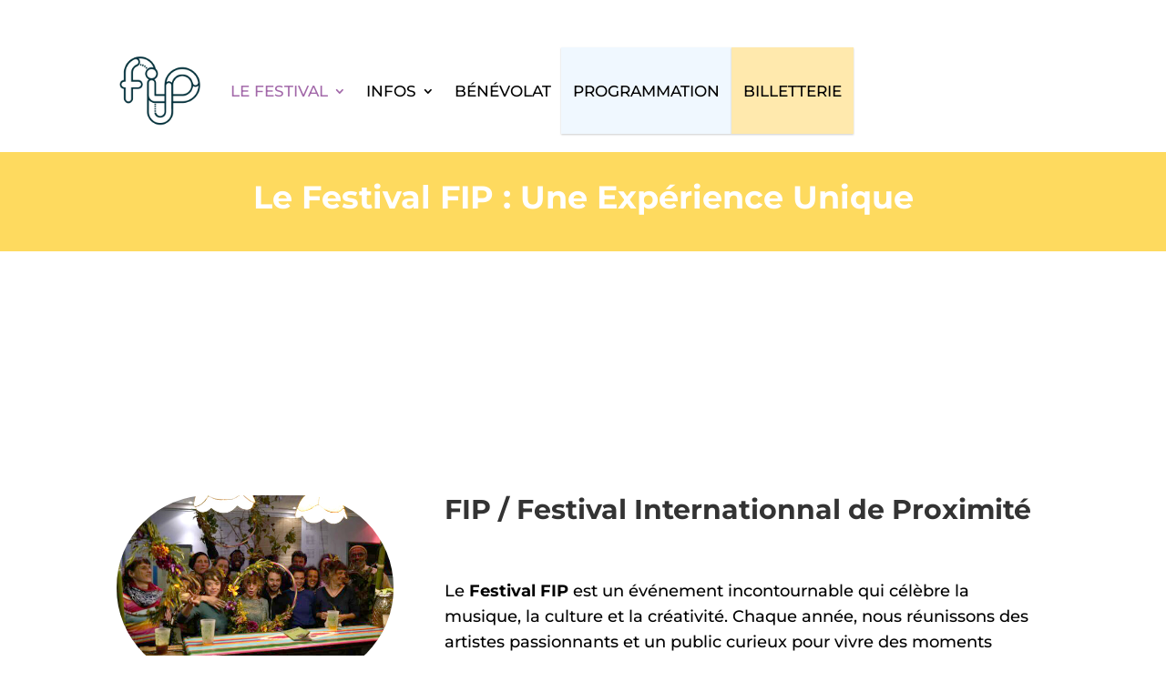

--- FILE ---
content_type: text/html; charset=UTF-8
request_url: https://festival-le-fip.com/wp-admin/admin-ajax.php
body_size: 285
content:
{"id":"2","content":"<ul class=\"et_pb_module et_pb_social_media_follow et_pb_social_media_follow_1_tb_footer  et_pb_ab_subject et_pb_ab_subject_id-508_2 et_pb_ab_goal et_pb_ab_goal_id-508 clearfix et_pb_bg_layout_light has_follow_button\">\n\t\t\t\t\n\t\t\t\t\n\t\t\t\t\n\t\t\t\t\n\t\t\t\t<li\n            class='et_pb_social_media_follow_network_2_tb_footer et_pb_social_icon et_pb_social_network_link  et-social-instagram'><a\n              href='https:\/\/www.instagram.com\/festivallefip\/'\n              class='icon et_pb_with_border'\n              title='Suivez sur Instagram'\n              ><span\n                class='et_pb_social_media_follow_network_name'\n                aria-hidden='true'\n                >Suivre<\/span><\/a><a href=\"https:\/\/www.instagram.com\/festivallefip\/\" class=\"follow_button\" title=\"Instagram\">Suivre<\/a><\/li><li\n            class='et_pb_social_media_follow_network_3_tb_footer et_pb_social_icon et_pb_social_network_link  et-social-facebook'><a\n              href='https:\/\/www.facebook.com\/Festival-le-FIP-119350290663633\/'\n              class='icon et_pb_with_border'\n              title='Suivez sur Facebook'\n              ><span\n                class='et_pb_social_media_follow_network_name'\n                aria-hidden='true'\n                >Suivre<\/span><\/a><a href=\"https:\/\/www.facebook.com\/Festival-le-FIP-119350290663633\/\" class=\"follow_button\" title=\"Facebook\">Suivre<\/a><\/li>\n\t\t\t<\/ul>"}